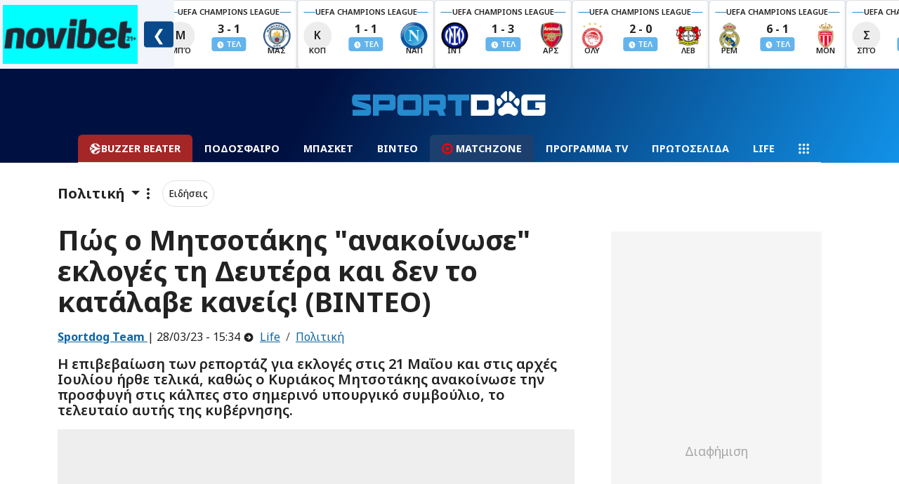

--- FILE ---
content_type: text/html; charset=UTF-8
request_url: https://www.sportdog.gr/api/get-videos/0
body_size: 732
content:
<div class="d-flex align-self-center my-3 col col-md-6 col-lg-12">
        <div class="d-flex mb-2">
            <div class="py-2 d-flex">
    <div class="d-flex align-items-start">
        <a class="stretched-link news-small-image ratio ratio-1x1"
           href="/mpasket/euroleague/931445/phge-na-gkremisei-thn-mpasketa-o-mooyzes-rait-ti-karfwma-binteo">
            <img class="img-fluid img-object-cover"
                 src="https://media.sportdog.gr/storage/photos/c_694px_392px/202601/wrightmoses.jpg"
                 alt="Πήγε να γκρεμίσει την μπασκέτα ο Μόουζες Ράιτ - Τι κάρφωμα! (ΒΙΝΤΕΟ)" onerror="replaceArticleImage(this, 'https://media.sportdog.gr/storage/photos/c_694px_392px/')"
            />
        </a>
    </div>
    <div class="d-flex flex-column w-100 news-small-link pb-2 px-2 align-items-start position-relative my-1">
        <small
            class="text-white-50 smaller m-0 p-0">
                            <span class="text-primary fw-600">Euroleague</span>
                        |  21/01 - 15:44
        </small>
        <a class="stretched-link text-decoration-none link-light" href="/mpasket/euroleague/931445/phge-na-gkremisei-thn-mpasketa-o-mooyzes-rait-ti-karfwma-binteo">
            <h2 class="fw-bold fs-6 font-archivo m-0 truncate-line">
                Πήγε να γκρεμίσει την μπασκέτα ο Μόουζες Ράιτ - Τι κάρφωμα! (ΒΙΝΤΕΟ)
            </h2>
        </a>
    </div>
</div>
        </div>
    </div>
    <div class="d-flex align-self-center my-3 col col-md-6 col-lg-12">
        <div class="d-flex mb-2">
            <div class="py-2 d-flex">
    <div class="d-flex align-items-start">
        <a class="stretched-link news-small-image ratio ratio-1x1"
           href="/mpasket/euroleague/931436/o-serbitoros-eban-foyrnie-oi-9-asist-toy-galloy-me-th-makampi-binteo">
            <img class="img-fluid img-object-cover"
                 src="https://media.sportdog.gr/storage/photos/c_694px_392px/202601/fournie.jpg"
                 alt="Ο… σερβιτόρος Εβάν Φουρνιέ - Οι 9 ασίστ του Γάλλου με τη Μακάμπι (ΒΙΝΤΕΟ)" onerror="replaceArticleImage(this, 'https://media.sportdog.gr/storage/photos/c_694px_392px/')"
            />
        </a>
    </div>
    <div class="d-flex flex-column w-100 news-small-link pb-2 px-2 align-items-start position-relative my-1">
        <small
            class="text-white-50 smaller m-0 p-0">
                            <span class="text-primary fw-600">Euroleague</span>
                        |  21/01 - 15:40
        </small>
        <a class="stretched-link text-decoration-none link-light" href="/mpasket/euroleague/931436/o-serbitoros-eban-foyrnie-oi-9-asist-toy-galloy-me-th-makampi-binteo">
            <h2 class="fw-bold fs-6 font-archivo m-0 truncate-line">
                Ο… σερβιτόρος Εβάν Φουρνιέ - Οι 9 ασίστ του Γάλλου με τη Μακάμπι (ΒΙΝΤΕΟ)
            </h2>
        </a>
    </div>
</div>
        </div>
    </div>
    <div class="d-flex align-self-center my-3 col col-md-6 col-lg-12">
        <div class="d-flex mb-2">
            <div class="py-2 d-flex">
    <div class="d-flex align-items-start">
        <a class="stretched-link news-small-image ratio ratio-1x1"
           href="/mpasket/euroleague/931442/ti-ekane-o-maik-tzeims-triponto-kai-faoyl-binteo">
            <img class="img-fluid img-object-cover"
                 src="https://media.sportdog.gr/storage/photos/c_694px_392px/202601/jamesmike.jpg"
                 alt="Τι έκανε ο Μάικ Τζέιμς; Τρίποντο και φάουλ (ΒΙΝΤΕΟ)" onerror="replaceArticleImage(this, 'https://media.sportdog.gr/storage/photos/c_694px_392px/')"
            />
        </a>
    </div>
    <div class="d-flex flex-column w-100 news-small-link pb-2 px-2 align-items-start position-relative my-1">
        <small
            class="text-white-50 smaller m-0 p-0">
                            <span class="text-primary fw-600">Euroleague</span>
                        |  21/01 - 15:20
        </small>
        <a class="stretched-link text-decoration-none link-light" href="/mpasket/euroleague/931442/ti-ekane-o-maik-tzeims-triponto-kai-faoyl-binteo">
            <h2 class="fw-bold fs-6 font-archivo m-0 truncate-line">
                Τι έκανε ο Μάικ Τζέιμς; Τρίποντο και φάουλ (ΒΙΝΤΕΟ)
            </h2>
        </a>
    </div>
</div>
        </div>
    </div>
    <div class="d-flex align-self-center my-3 col col-md-6 col-lg-12">
        <div class="d-flex mb-2">
            <div class="py-2 d-flex">
    <div class="d-flex align-items-start">
        <a class="stretched-link news-small-image ratio ratio-1x1"
           href="/mpasket/euroleague/931438/axastos-to-4x4-eksw-apo-ta-6-75m-toy-toliopoyloy-binteo">
            <img class="img-fluid img-object-cover"
                 src="https://media.sportdog.gr/storage/photos/c_694px_392px/202601/toliopoulos1.jpg"
                 alt="Άχαστος: Το 4Χ4 έξω από τα 6,75μ. του Τολιόπουλου (ΒΙΝΤΕΟ)" onerror="replaceArticleImage(this, 'https://media.sportdog.gr/storage/photos/c_694px_392px/')"
            />
        </a>
    </div>
    <div class="d-flex flex-column w-100 news-small-link pb-2 px-2 align-items-start position-relative my-1">
        <small
            class="text-white-50 smaller m-0 p-0">
                            <span class="text-primary fw-600">Euroleague</span>
                        |  21/01 - 11:46
        </small>
        <a class="stretched-link text-decoration-none link-light" href="/mpasket/euroleague/931438/axastos-to-4x4-eksw-apo-ta-6-75m-toy-toliopoyloy-binteo">
            <h2 class="fw-bold fs-6 font-archivo m-0 truncate-line">
                Άχαστος: Το 4Χ4 έξω από τα 6,75μ. του Τολιόπουλου (ΒΙΝΤΕΟ)
            </h2>
        </a>
    </div>
</div>
        </div>
    </div>
